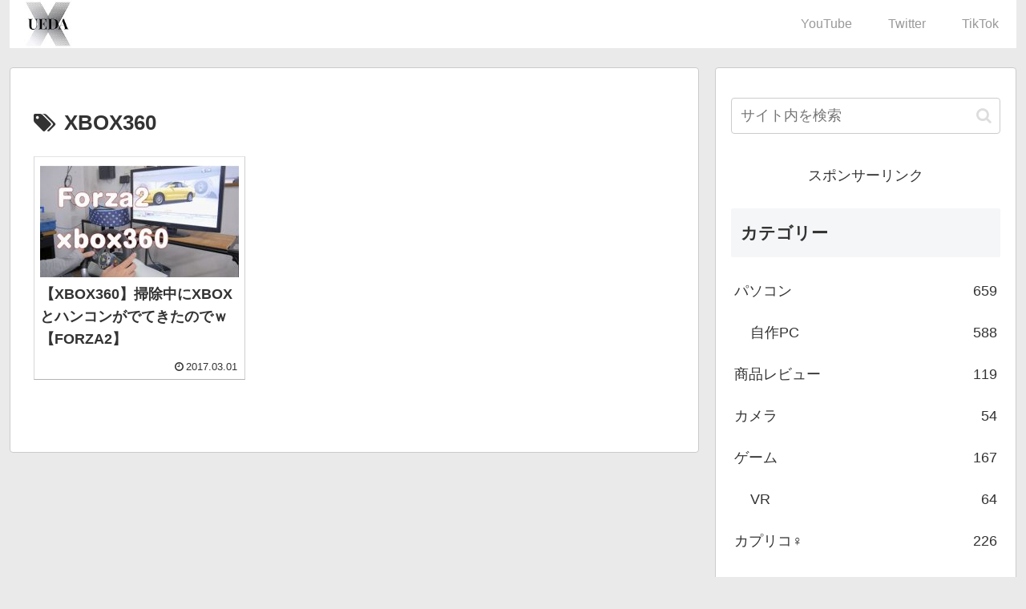

--- FILE ---
content_type: text/html; charset=utf-8
request_url: https://accounts.google.com/o/oauth2/postmessageRelay?parent=https%3A%2F%2Fuedax.jp&jsh=m%3B%2F_%2Fscs%2Fabc-static%2F_%2Fjs%2Fk%3Dgapi.lb.en.2kN9-TZiXrM.O%2Fd%3D1%2Frs%3DAHpOoo_B4hu0FeWRuWHfxnZ3V0WubwN7Qw%2Fm%3D__features__
body_size: 160
content:
<!DOCTYPE html><html><head><title></title><meta http-equiv="content-type" content="text/html; charset=utf-8"><meta http-equiv="X-UA-Compatible" content="IE=edge"><meta name="viewport" content="width=device-width, initial-scale=1, minimum-scale=1, maximum-scale=1, user-scalable=0"><script src='https://ssl.gstatic.com/accounts/o/2580342461-postmessagerelay.js' nonce="WKiBYHdRNtua4T6Ra8j2eg"></script></head><body><script type="text/javascript" src="https://apis.google.com/js/rpc:shindig_random.js?onload=init" nonce="WKiBYHdRNtua4T6Ra8j2eg"></script></body></html>

--- FILE ---
content_type: text/html; charset=utf-8
request_url: https://www.google.com/recaptcha/api2/aframe
body_size: 265
content:
<!DOCTYPE HTML><html><head><meta http-equiv="content-type" content="text/html; charset=UTF-8"></head><body><script nonce="TEjjIntLoaYo7e3zlodT8A">/** Anti-fraud and anti-abuse applications only. See google.com/recaptcha */ try{var clients={'sodar':'https://pagead2.googlesyndication.com/pagead/sodar?'};window.addEventListener("message",function(a){try{if(a.source===window.parent){var b=JSON.parse(a.data);var c=clients[b['id']];if(c){var d=document.createElement('img');d.src=c+b['params']+'&rc='+(localStorage.getItem("rc::a")?sessionStorage.getItem("rc::b"):"");window.document.body.appendChild(d);sessionStorage.setItem("rc::e",parseInt(sessionStorage.getItem("rc::e")||0)+1);localStorage.setItem("rc::h",'1768579763192');}}}catch(b){}});window.parent.postMessage("_grecaptcha_ready", "*");}catch(b){}</script></body></html>